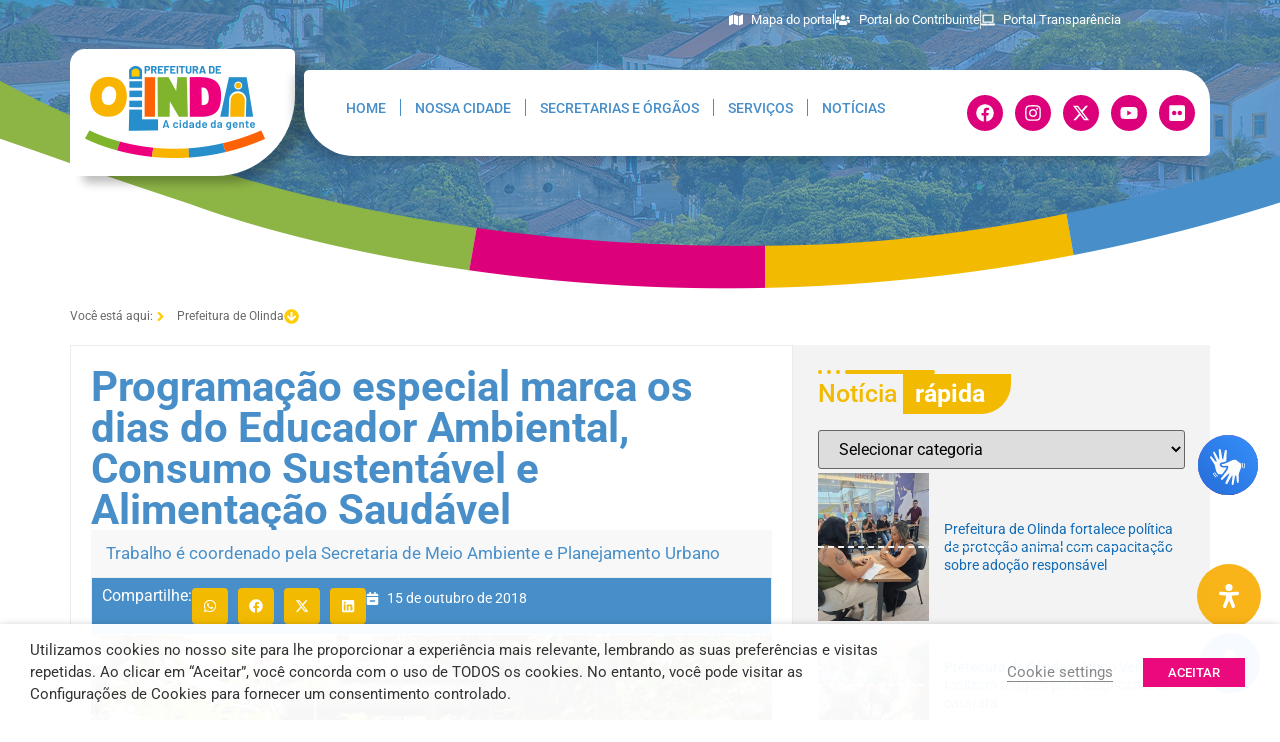

--- FILE ---
content_type: text/css
request_url: https://www.olinda.pe.gov.br/wp-content/plugins/navegacao-por-voz/voz-navegacao.css?ver=6.9
body_size: 539
content:
.voz-flutuante {
    position: fixed;
    bottom: 20px;
    right: 20px;
    z-index: 9999;
}

#ativar-voz {
    width: 60px;
    height: 60px;
    border-radius: 50%;
    background-color: #007bff;
    color: transparent;
    border: none;
    font-size: 31px;
    box-shadow: 0 4px 6px rgba(0, 0, 0, 0.1);
    cursor: pointer;
    transition: background-color 0.3s;
    padding: 0;
}

#ativar-voz img {
    width: 26px; /* Ajuste o tamanho da imagem */
    height: 26px; /* Ajuste o tamanho da imagem */
    display: block;
    margin: 0 auto;
}

#ativar-voz:hover {
    background-color: #278eca;
}

#ativar-voz.ativo {
    background-color: #7eb542;
}


--- FILE ---
content_type: application/javascript
request_url: https://www.olinda.pe.gov.br/wp-content/plugins/navegacao-por-voz/voz-navegacao.js?ver=1.0
body_size: 5829
content:
document.addEventListener("DOMContentLoaded", () => {
    if (!('webkitSpeechRecognition' in window)) {
        alert("Seu navegador não suporta comandos de voz.");
        return;
    }

    const recognition = new webkitSpeechRecognition();
    recognition.lang = "pt-BR";
    recognition.continuous = true;
    recognition.interimResults = false;

    let isListening = true; // Iniciar como ativo por padrão

    // Função para executar comandos de voz
    recognition.onresult = (event) => {
        const command = event.results[event.results.length - 1][0].transcript.toLowerCase();
        console.log("Comando reconhecido:", command);

        // Navegação interna
        if (command.includes("home")) {
            window.location.href = "/home/";
            
        } else if (command.includes("nossa cidade")) {
            window.location.href = "/nossa-cidade/";
        }
         else if (command.includes("secretarias")) {
            window.location.href = "/secretarias-e-orgaos";
        }
        else if (command.includes("notícias")) {
            window.location.href = "/noticias";
        }
        else if (command.includes("serviços")) {
            window.location.href = "/servicos";
        }
        else if (command.includes("cidadão")) {
            window.location.href = "/servicos/cidadao";
        }
        else if (command.includes("empresa")) {
            window.location.href = "/servicos/empresa";
        } 
        else if (command.includes("contribuinte")) {
            window.location.href = "/servicos/contribuinte";
        } 
        else if (command.includes("servidor")) {
            window.location.href = "/servicos/servidor";
        } 
        else if (command.includes("turista")) {
            window.location.href = "/servicos/turista";
        }

        // Navegação interna Secretarias
        else if (command.includes("gabinete da prefeita")) {
            window.location.href = "/secretarias-e-orgaos/gabinete-da-prefeita/";
        }
        else if (command.includes("Gabinete do Vice Prefeito")) {
            window.location.href = "/secretarias-e-orgaos/gabinete-do-vice-prefeito/";
        }
        else if (command.includes("Secretaria de Governo")) {
            window.location.href = "/secretarias-e-orgaos/secretaria-de-governo/";
        } 
        else if (command.includes("Secretaria da Fazenda")) {
            window.location.href = "/secretarias-e-orgaos/secretaria-da-fazenda-e-da-administracao/";
        } 
        else if (command.includes("Secretaria de Comunicação")) {
            window.location.href = "/secretarias-e-orgaos/secretaria-de-comunicacao/";
        } 
        else if (command.includes("Secretaria de Planejamento e Gestão Estratégica")) {
            window.location.href = "/secretarias-e-orgaos/secretaria-de-planejamento-e-gestao-estrategica/";
        }  
          
        // Navegação externa
        else if (command.includes("ouvidoria")) {
            window.open("https://olinda.eouve.com.br/", "_blank");
        }
        else if (command.includes("portal do contribuinte")) {
            window.open("https://sefad.olinda.pe.gov.br/", "_blank");
        }
        else if (command.includes("portal da transparência")) {
            window.open("https://transparencia.olinda.pe.gov.br/", "_blank");
        }
        else if (command.includes("defesa civil")) {
            window.open("tel://0800.0810060", "_blank");
        }
        else if (command.includes("instagram")) {
            window.open("https://www.instagram.com/prefeituradeolinda/", "_blank");
        }
        else if (command.includes("flickr")) {
            window.open("https://www.flickr.com/photos/prefeituradeolinda/", "_blank");
        }
        else if (command.includes("facebook")) {
            window.open("https://www.facebook.com/prefeituradeolinda/", "_blank");
        }
        else if (command.includes("x")) {
            window.open("https://x.com/prefolinda", "_blank");
        }
        else if (command.includes("cultura")) {
            window.open("https://cultura.olinda.pe.gov.br/", "_blank");
        }
        // Rolagem da página
        else if (command.includes("topo")) {
            window.scrollTo({ top: 0, behavior: "smooth" });
        } else if (command.includes("rodapé")) {
            window.scrollTo({ top: document.body.scrollHeight, behavior: "smooth" });
        } else if (command.includes("descer")) {
            window.scrollBy({ top: 300, behavior: "smooth" });
        } else if (command.includes("subir")) {
            window.scrollBy({ top: -300, behavior: "smooth" });
        } else if (command.includes("parar")) {
            window.scrollTo({ top: window.scrollY });
        }
        // Busca de notícias internas
        else if (command.startsWith("buscar")) {
            const query = command.replace("buscar", "").trim();
            window.location.href = `/?s=${encodeURIComponent(query)}`;
        } else {
            alert(`Comando não reconhecido: ${command}`);
        }
    };

    // Ativar reconhecimento de voz automaticamente
    recognition.start();
    document.getElementById("ativar-voz").classList.add("ativo");

    // Ativar/desativar reconhecimento de voz manualmente
    document.getElementById("ativar-voz").addEventListener("click", () => {
        if (!isListening) {
            recognition.start();
            isListening = true;
            localStorage.setItem("vozAtiva", "true");
            document.getElementById("ativar-voz").classList.add("ativo");
        } else {
            recognition.stop();
            isListening = false;
            localStorage.setItem("vozAtiva", "false");
            document.getElementById("ativar-voz").classList.remove("ativo");
        }
    });

    // Parar o reconhecimento de voz ao sair da página
    window.addEventListener("beforeunload", () => {
        if (isListening) {
            recognition.stop();
        }
    });
});
